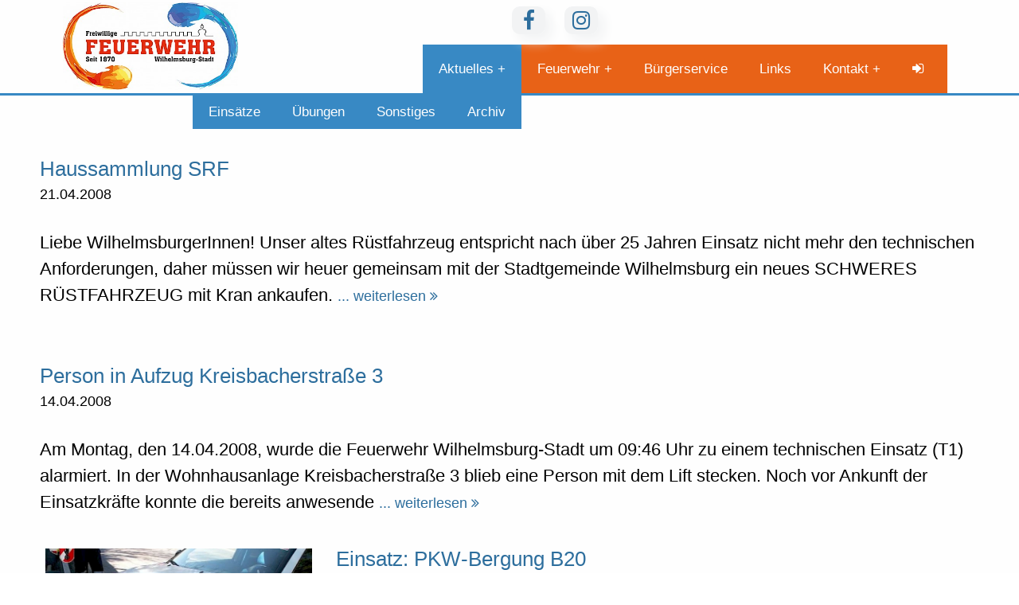

--- FILE ---
content_type: text/html; charset=utf-8
request_url: https://feuerwehr-wilhelmsburg.at/aktuelles/page119
body_size: 19554
content:
<!doctype html>
<html lang="de" >
  <head>
     <title>Aktuelles</title>
<meta name="description" content="Freiwilligen Feuerwehr Wilhelmsburg - Stadt">
<link rel="canonical" href="https://feuerwehr-wilhelmsburg.at/aktuelles/">
<meta property="og:title" content="Aktuelles">
<meta property="og:description" content="Freiwilligen Feuerwehr Wilhelmsburg - Stadt">
<meta property="og:image" content="https://www.feuerwehr-wilhelmsburg.at/site/assets/files/1/logo_ik.jpg">
<meta property="og:image:type" content="image/jpeg">
<meta property="og:image:width" content="1233">
<meta property="og:image:height" content="616">
<meta property="og:image:alt" content="Wappen der FF Wilhelmsburg-Stadt">
<meta property="og:type" content="website">
<meta property="og:locale" content="de_AT">
<meta property="og:site_name" content="Freiwilligen Feuerwehr Wilhelmsburg - Stadt">
<meta property="og:url" content="https://feuerwehr-wilhelmsburg.at/aktuelles/">
<meta name="twitter:card" content="summary">
<script type="application/ld+json">
{
  "@context": "https://schema.org",
  "@type": "BreadcrumbList",
  "itemListElement": [
  {
    "@type": "ListItem",
    "position": 1,
    "name": "Aktuelles",
    "item": "https://feuerwehr-wilhelmsburg.at/aktuelles/"
  }
  ]
}
</script>
<meta name="generator" content="ProcessWire">	 <meta name="author" content="art-house.at for FF Wilhelmsburg">
    <meta http-equiv="content-type" content="text/html; charset=UTF-8" />
    <meta name="viewport" content="width=device-width, initial-scale=1.0, shrink-to-fit=no">

    <style>
		.init-hidden{ display: none;}
		@media screen and (max-width: 44.9375rem) {
			html {
				background-image: url(/site/assets/files/1/hp2.480x0-smartphone.jpg);
		   }
		}		
		@media screen and (min-width: 45rem) and (max-width: 74.9375rem) {
			html {
				background-image: url(/site/assets/files/1/hp2.720x0-tablet.jpg);
		   }
		}		
		@media screen and (min-width: 56.25rem) {
			html {
				background-image: url(/site/assets/files/1/hp2.1280x0-smartphone.jpg);
		   }
		}		
	</style>

    <script>
	window.onload = function() {
      document.body.className = document.body.className.replace("no-js","");
	};
    </script>
	<script type="text/javascript" src="/site/templates/js/jquery-3.4.1.min.js"></script>
		<link rel="apple-touch-icon" sizes="180x180" href="/apple-touch-icon.png">
	<link rel="icon" type="image/png" sizes="32x32" href="/favicon-32x32.png">
	<link rel="icon" type="image/png" sizes="16x16" href="/favicon-16x16.png">
	<link rel="manifest" href="/site.webmanifest">

	<link rel="stylesheet" href="https://unpkg.com/swiper/swiper-bundle.min.css" />
	<link rel="stylesheet" href="/site/templates/css/featherlight.min.css">
	<link rel="stylesheet" href="/wire/templates-admin/styles/font-awesome/css/font-awesome.min.css" type="text/css">
		<link rel="stylesheet" href="/site/templates/css/bundle.css" />

	
	<noscript>
		<style>
			.init-hidden{ display: block;}

		</style>
	</noscript>

  <!--[if lt IE 9]><script src="https://cdnjs.cloudflare.com/ajax/libs/html5shiv/3.7.3/html5shiv-printshiv.min.js" media="all"></script><![endif]-->

  
  </head>
<body class="no-js basic-page" >

<div class='page_header'><div class='block-group'><div class="block" id="site_menu"><nav><div class='block' id='logo' ><a href='/' title='Zur Startseite'>
<img src='/site/assets/files/1/logo_ik.400x0.jpg' alt=''/></a></div>


        <label for="drop" class="toggle">Menu</label>
        <input type="checkbox" id="drop" />

		<ul class="level_0 menu"><li class='menu_aktuelles main_with_subs_item active'><!-- First Tier Drop Down -->
                    <label for="drop-1" class="toggle">Aktuelles</label>
                    <a href="/aktuelles/">Aktuelles</a>
                    <input type="checkbox" id="drop-1"/>
<ul class='level_1' >
<li class='menu_einsatz sub_item '>
						<a href='/aktuelles/einsatz/' title='Einsätze' ><span>Einsätze</span></a>
					</li>
<li class='menu_uebungen sub_item '>
						<a href='/aktuelles/uebungen/' title='Übungen' ><span>Übungen</span></a>
					</li>
<li class='menu_sonstiges sub_item '>
						<a href='/aktuelles/sonstiges/' title='Sonstiges' ><span>Sonstiges</span></a>
					</li>
<li class='menu_archiv sub_item '>
						<a href='/aktuelles/archiv/' title='Archiv' ><span>Archiv</span></a>
					</li>
</ul>
</li>
<li class='menu_feuerwehr main_with_subs_item '><!-- First Tier Drop Down -->
                    <label for="drop-2" class="toggle">Feuerwehr</label>
                    <a href="https://www.feuerwehr-wilhelmsburg.at/feuerwehr/mannschaft/">Feuerwehr</a>
                    <input type="checkbox" id="drop-2"/>
<ul class='level_1' >
<li class='menu_geschichte sub_item '>
						<a href='/feuerwehr/geschichte/' title='Geschichte' ><span>Geschichte</span></a>
					</li>
<li class='menu_mannschaft sub_item '>
						<a href='/feuerwehr/mannschaft/' title='Mannschaft' ><span>Mannschaft</span></a>
					</li>
<li class='menu_fuhrpark sub_item '>
						<a href='/feuerwehr/fuhrpark/' title='Fuhrpark' ><span>Fuhrpark</span></a>
					</li>
<li class='menu_feuerwehrhaus sub_item '>
						<a href='/feuerwehr/feuerwehrhaus/' title='Feuerwehrhaus' ><span>Feuerwehrhaus</span></a>
					</li>
</ul>
</li>
<li class='menu_buergerservice main_item '><a href='/buergerservice/' title='Bürgerservice' ><span>Bürgerservice</span></a></li>
<li class='menu_links main_item '><a href='/links/' title='Links' ><span>Links</span></a></li>
<li class='menu_kontakt main_with_subs_item '><!-- First Tier Drop Down -->
                    <label for="drop-3" class="toggle">Kontakt</label>
                    <a href="/kontakt/">Kontakt</a>
                    <input type="checkbox" id="drop-3"/>
<ul class='level_1' >
<li class='menu_datenschutzerklaerung sub_item '>
						<a href='/kontakt/datenschutzerklaerung/' title='Datenschutzerklärung' ><span>Datenschutzerklärung</span></a>
					</li>
<li class='menu_impressum sub_item '>
						<a href='/kontakt/impressum/' title='Impressum' ><span>Impressum</span></a>
					</li>
</ul>
</li>
<li class='menu_login main_item '>
			<a href='https://feuerwehr-wilhelmsburg.at/login/?login=1' title='Anmelden'><i class="fa fa-sign-in"></i></a>
			</li>

	   </ul>
	</nav>
</div>

<nav class="block" id="social_menu">
<ul id='social_nav'>
<li><a href='https://www.facebook.com/FFWHBG/' title='Facebook' target='_blank'><i class="fa fa-facebook"></i></a></li>
<li><a href='https://www.instagram.com/feuerwehrwilhelmsburg/' title='Instagram (!!)' target='_blank'><i class="fa fa-instagram"></i></a></li>
</ul>
</nav>
</div></div>

<div class="block sub_menu" id="sub_menu"><ul class="level_0 menu"><li class='menu_einsatz main_item '><a href='/aktuelles/einsatz/' title='Einsätze' ><span>Einsätze</span></a></li>
<li class='menu_uebungen main_item '><a href='/aktuelles/uebungen/' title='Übungen' ><span>Übungen</span></a></li>
<li class='menu_sonstiges main_item '><a href='/aktuelles/sonstiges/' title='Sonstiges' ><span>Sonstiges</span></a></li>
<li class='menu_archiv main_item '><a href='/aktuelles/archiv/' title='Archiv' ><span>Archiv</span></a></li>
	   </ul>
</div>


<div id="page-wrapper" class='wrapper'  >

<div class='block page_content '><div class='block-group child_items masonry'>
<div class='block item preview sub_item no_imgs'><div class='block-group item_content'><div class='block item_imgs'>
</div>
<div class='block item_bodycopy'><a href='/aktuelles/sonstiges/haussammlung-srf/' title='zur Detailansicht von Haussammlung SRF'><h2>Haussammlung SRF</h2></a>
<div class='datum'>21.04.2008</div>
<p>Liebe WilhelmsburgerInnen! Unser altes Rüstfahrzeug entspricht nach über 25 Jahren Einsatz nicht mehr den technischen Anforderungen, daher müssen wir heuer gemeinsam mit der Stadtgemeinde Wilhelmsburg ein neues SCHWERES RÜSTFAHRZEUG mit Kran ankaufen. <a  <a href='/aktuelles/sonstiges/haussammlung-srf/' title='zur Detailansicht von Haussammlung SRF' class='weiterlesen'>... weiterlesen <i class="fa fa-angle-double-right"></i></a></p></div>
</div></div>
<div class='block item preview sub_item no_imgs'><div class='block-group item_content'><div class='block item_imgs'>
</div>
<div class='block item_bodycopy'><a href='/aktuelles/einsatz/person-in-aufzug-kreisbacherstrasse-4/' title='zur Detailansicht von Person in Aufzug Kreisbacherstraße 3'><h2>Person in Aufzug Kreisbacherstraße 3</h2></a>
<div class='datum'>14.04.2008</div>
<p>Am Montag, den 14.04.2008, wurde die Feuerwehr Wilhelmsburg-Stadt um 09:46 Uhr zu einem technischen Einsatz (T1) alarmiert. In der Wohnhausanlage Kreisbacherstraße 3 blieb eine Person mit dem Lift stecken. Noch vor Ankunft der Einsatzkräfte konnte die bereits anwesende  <a href='/aktuelles/einsatz/person-in-aufzug-kreisbacherstrasse-4/' title='zur Detailansicht von Person in Aufzug Kreisbacherstraße 3' class='weiterlesen'>... weiterlesen <i class="fa fa-angle-double-right"></i></a></p></div>
</div></div>
<div class='block item preview sub_item '><div class='block-group item_content'><div class='block item_imgs'>
<div class='item_img ' >
		<picture>
					<source srcset='/site/assets/files/1948/vu_01.700x0-vorschau.webp' type='image/webp'>
					<img src='/site/assets/files/1948/vu_01.700x0-vorschau.jpg' alt='Einsatz: PKW-Bergung B20'/>
				</picture>

		

		</div>
</div>
<div class='block item_bodycopy'><a href='/aktuelles/einsatz/einsatz-pkw-bergung-b20-5/' title='zur Detailansicht von Einsatz: PKW-Bergung B20'><h2>Einsatz: PKW-Bergung B20</h2></a>
<div class='datum'>13.04.2008</div>
<p>Am Freitag, den 11.04.2008, wurden die Feuerwehren Wilhelmsburg-Stadt und St.Pölten-St.Georgen zu einer PKW-Bergung auf die B20, Höhe Kreuzung Berggasse, alarmiert. Da ein Großteil der Mitglieder der Feuerwehr Wilhelmsburg-Stadt an diesem Wochenende (11.-13.04.2008) auf Besuch  <a href='/aktuelles/einsatz/einsatz-pkw-bergung-b20-5/' title='zur Detailansicht von Einsatz: PKW-Bergung B20' class='weiterlesen'>... weiterlesen <i class="fa fa-angle-double-right"></i></a></p></div>
</div></div>
<div class='block item preview sub_item no_imgs'><div class='block-group item_content'><div class='block item_imgs'>
</div>
<div class='block item_bodycopy'><a href='/aktuelles/einsatz/person-in-aufzug-conrad-lester-hof-1/' title='zur Detailansicht von Person in Aufzug Conrad Lester-Hof'><h2>Person in Aufzug Conrad Lester-Hof</h2></a>
<div class='datum'>05.04.2008</div>
<p>In der Nacht von Freitag auf Samstag wurden die Mitglieder der Feuerwehr Wilhelmsburg-Stadt um 00:38 Uhr geweckt. Eine Person war im Aufzug des Conrad Lester-Hofes auf Grund eines technischen Defektes eingeschlossen. Der Lift wurde in ein Stockwerk gebracht und anschließend die  <a href='/aktuelles/einsatz/person-in-aufzug-conrad-lester-hof-1/' title='zur Detailansicht von Person in Aufzug Conrad Lester-Hof' class='weiterlesen'>... weiterlesen <i class="fa fa-angle-double-right"></i></a></p></div>
</div></div>
<div class='block item preview sub_item no_imgs'><div class='block-group item_content'><div class='block item_imgs'>
</div>
<div class='block item_bodycopy'><a href='/aktuelles/einsatz/brandalarm-fa-laufen-wilhelmsburg/' title='zur Detailansicht von Brandalarm Fa. Laufen Wilhelmsburg'><h2>Brandalarm Fa. Laufen Wilhelmsburg</h2></a>
<div class='datum'>03.04.2008</div>
<p>In der Nacht von Mittwoch auf Donnerstag wurden die Mitglieder der Feuerwehr Wilhelmsburg-Stadt um 01:19 Uhr zu einem Brandalarm in der Fa. Laufen Wilhelmsburg alarmiert. Bei der Brandmeldezentrale der Fa. Laufen angekommen, wurde mit dem Einsatzleiter der Betriebsfeuerwehr  <a href='/aktuelles/einsatz/brandalarm-fa-laufen-wilhelmsburg/' title='zur Detailansicht von Brandalarm Fa. Laufen Wilhelmsburg' class='weiterlesen'>... weiterlesen <i class="fa fa-angle-double-right"></i></a></p></div>
</div></div>
<div class='block item preview sub_item '><div class='block-group item_content'><div class='block item_imgs'>
<div class='item_img ' >
		<picture>
					<source srcset='/site/assets/files/1951/kellerbrand_01_04_2008_01.700x0-vorschau.webp' type='image/webp'>
					<img src='/site/assets/files/1951/kellerbrand_01_04_2008_01.700x0-vorschau.jpg' alt='Kellerbrand St.Georgen'/>
				</picture>

		

		</div>
</div>
<div class='block item_bodycopy'><a href='/aktuelles/einsatz/kellerbrand-st.georgen-1/' title='zur Detailansicht von Kellerbrand St.Georgen'><h2>Kellerbrand St.Georgen</h2></a>
<div class='datum'>01.04.2008</div>
<p>Heute wurde die Feuerwehr Wilhelmsburg-Stadt um 10:04 Uhr zu einem Kellerbrand auf der St.Georgener Hauptstraße nach St.Pölten-St.Georgen alarmiert. Ein Atemschutztrupp rüstete sich bereits bei der Anfahrt aus, mit den ebenfalls alarmierten Feuerwehren wurde der Brand  <a href='/aktuelles/einsatz/kellerbrand-st.georgen-1/' title='zur Detailansicht von Kellerbrand St.Georgen' class='weiterlesen'>... weiterlesen <i class="fa fa-angle-double-right"></i></a></p></div>
</div></div>
<div class='block item preview sub_item '><div class='block-group item_content'><div class='block item_imgs'>
<div class='item_img ' >
		<picture>
					<source srcset='/site/assets/files/1353/lpph_31_03_2008_01.700x0-vorschau.webp' type='image/webp'>
					<img src='/site/assets/files/1353/lpph_31_03_2008_01.700x0-vorschau.jpg' alt='Brand LPPH Wilhelmsburg'/>
				</picture>

		

		</div>
</div>
<div class='block item_bodycopy'><a href='/aktuelles/uebungen/brand-lpph-wilhelmsburg/' title='zur Detailansicht von Brand LPPH Wilhelmsburg'><h2>Brand LPPH Wilhelmsburg</h2></a>
<div class='datum'>31.03.2008</div>
<p>Am Montag, den 31.03.2008, führte die Feuerwehr Wilhelmsburg-Stadt eine Übung im Landespensionisten- und Pflegeheim Wilhelmsburg in der Mühlgasse durch. Ein Bettentrakt wurde verraucht, mit mehreren vermissten Person musste gerechnet werden. Diese Übung diente jedoch nicht nur  <a href='/aktuelles/uebungen/brand-lpph-wilhelmsburg/' title='zur Detailansicht von Brand LPPH Wilhelmsburg' class='weiterlesen'>... weiterlesen <i class="fa fa-angle-double-right"></i></a></p></div>
</div></div>
<div class='block item preview sub_item no_imgs'><div class='block-group item_content'><div class='block item_imgs'>
</div>
<div class='block item_bodycopy'><a href='/aktuelles/einsatz/turoffnung-papierfabrik-2/' title='zur Detailansicht von Türöffnung Papierfabrik 2'><h2>Türöffnung Papierfabrik 2</h2></a>
<div class='datum'>25.03.2008</div>
<p>Am Dienstag, den 25.03.2008, wurde die Feuerwehr Wilhelmsburg-Stadt um 06:48 Uhr zu einer Türöffnung in die Papierfabrik 2 alarmiert. Eine Person hatte die Rettung alarmiert, war jedoch nicht gehfähig und konnte wegen der versperrten Haustüre durch den Rettungsdienst nicht  <a href='/aktuelles/einsatz/turoffnung-papierfabrik-2/' title='zur Detailansicht von Türöffnung Papierfabrik 2' class='weiterlesen'>... weiterlesen <i class="fa fa-angle-double-right"></i></a></p></div>
</div></div>
<div class='block item preview sub_item '><div class='block-group item_content'><div class='block item_imgs'>
<div class='item_img ' >
		<picture>
					<source srcset='/site/assets/files/1354/kellerbrand_18_03_2008_02.700x0-vorschau.webp' type='image/webp'>
					<img src='/site/assets/files/1354/kellerbrand_18_03_2008_02.700x0-vorschau.jpg' alt='Kellerbrand mit Menschenrettung'/>
				</picture>

		

		</div>
</div>
<div class='block item_bodycopy'><a href='/aktuelles/uebungen/kellerbrand-mit-menschenrettung-1/' title='zur Detailansicht von Kellerbrand mit Menschenrettung'><h2>Kellerbrand mit Menschenrettung</h2></a>
<div class='datum'>19.03.2008</div>
<p>Am Dienstag, den 18.03.2008, führte eine Gruppe der Feuerwehr Wilhelmsburg-Stadt eine Branddienstübung im Feuerwehrhaus durch. Das 4-köpfige Ausarbeiterteam lies sich folgendes Szenario einfallen: Im Keller des Feuerwehrhauses kam es zu einem Brandausbruch, eine Person wurde  <a href='/aktuelles/uebungen/kellerbrand-mit-menschenrettung-1/' title='zur Detailansicht von Kellerbrand mit Menschenrettung' class='weiterlesen'>... weiterlesen <i class="fa fa-angle-double-right"></i></a></p></div>
</div></div>
<div class='block item preview sub_item no_imgs'><div class='block-group item_content'><div class='block item_imgs'>
</div>
<div class='block item_bodycopy'><a href='/aktuelles/einsatz/olspur-lilienfelderstrasse/' title='zur Detailansicht von Ölspur Lilienfelderstraße'><h2>Ölspur Lilienfelderstraße</h2></a>
<div class='datum'>15.03.2008</div>
<p>Gegen 16 Uhr wurde die Feuerwehr Wilhelmsburg-Stadt zu einer Ölspur in der Lilienfelderstraße gerufen. Auf Grund eines Mopedunfalles auf der Kreuzung mit der Grubtalstraße war Öl ausgetreten. Nachdem die Unfallstelle abgesichert wurde, konnte das Öl gebunden werden. Der Einsatz  <a href='/aktuelles/einsatz/olspur-lilienfelderstrasse/' title='zur Detailansicht von Ölspur Lilienfelderstraße' class='weiterlesen'>... weiterlesen <i class="fa fa-angle-double-right"></i></a></p></div>
</div></div>
</div>
<div class='pager'><ul class='MarkupPagerNav'><li class='MarkupPagerNavPrevious MarkupPagerNavFirst'><a href='/aktuelles/page118'><span><</span></a></li><li class='MarkupPagerNavFirstNum'><a href='/aktuelles/'><span>1</span></a></li><li class='MarkupPagerNavSeparator'>&hellip;</li><li><a href='/aktuelles/page114'><span>114</span></a></li><li><a href='/aktuelles/page115'><span>115</span></a></li><li><a href='/aktuelles/page116'><span>116</span></a></li><li><a href='/aktuelles/page117'><span>117</span></a></li><li><a href='/aktuelles/page118'><span>118</span></a></li><li class='MarkupPagerNavOn'><a href='/aktuelles/page119'><span>119</span></a></li><li><a href='/aktuelles/page120'><span>120</span></a></li><li><a href='/aktuelles/page121'><span>121</span></a></li><li><a href='/aktuelles/page122'><span>122</span></a></li><li><a href='/aktuelles/page123'><span>123</span></a></li><li class='MarkupPagerNavSeparator'>&hellip;</li><li class='MarkupPagerNavLastNum'><a href='/aktuelles/page159'><span>159</span></a></li><li class='MarkupPagerNavNext MarkupPagerNavLast'><a href='/aktuelles/page120'><span>></span></a></li></ul></div>
</div>
</div> <!-- close #page-wrapper //-->
<div class='page_footer'><div class="footer">
<div class='gblock block1'><div class='body'><p>Freiwillige Feuerwehr Wilhelmsburg-Stadt<br />
Obere Hauptstraße 42<br />
A - 3150 WILHELMSBURG<br />
Telefon: 02746 / 2222 (nicht ständig besetzt)<br />
Fax: 02746 / 2222 - 38<br />
NOTRUF 122</p></div></div>
<div class='gblock block2'><div class='body'><p>Spendenkonto:<br />
Empfänger: Freiwillige Feuerwehr Wilhelmsburg<br />
Bank: Sparkasse Mitte West AG<br />
IBAN: AT56 2025 6001 0000 8341<br />
BIC: SPSPAT21XXX</p></div></div>
<div class='gblock block3'><div class='body'><p><a href="mailto:kommando@feuerwehr-wilhelmsburg.at">Mail an das Kommando</a><br /><a href="mailto:verwaltung@feuerwehr-wilhelmsburg.at">Mail an die Verwaltung</a><br /><a href="mailto:fahrmeisterei@feuerwehr-wilhelmsburg.at">Mail an die Fahrmeisterei</a><br /><a href="mailto:zeugmeisterei@feuerwehr-wilhelmsburg.at">Mail an die Zeugmeisterei</a><br /><a href="mailto:oeffentlichkeitsarbeit@feuerwehr-wilhelmsburg.at">Mail an die Öffentlichkeitsarbeit</a></p></div></div>
</div>
</div>







<script src="https://unpkg.com/swiper/swiper-bundle.min.js"></script>
<script type="text/javascript" src="/site/templates/js/featherlight.min.js"></script>

<script src="/site/templates/js/imagesloaded.pkgd.min.js"></script>
<script src="/site/templates/js/masonry.pkgd.min.js"></script>
<script type="text/javascript" src="/site/templates/js/main.js"></script>
	
</body>
</html>

--- FILE ---
content_type: application/javascript
request_url: https://feuerwehr-wilhelmsburg.at/site/templates/js/main.js
body_size: 1851
content:
if ( $( '.feature-swiper' ).length ) {
	console.log('do swiper..');
	var featureSwiper = new Swiper ('.feature-swiper', {
		// Optional parameters
		direction: 'horizontal',
		//preloadImages: false,
		effect: 'fade',
		loop: false,
		speed: 700,
		autoplay: false,
    pagination: {
      el: '.swiper-pagination',
    },
		navigation: {
			nextEl: '.swiper-button-next',
			prevEl: '.swiper-button-prev'
		},
		  on: {
			slideChange: function (el) {
			  console.log('slide change....');
			  $('.feature-swiper').each(function () {
				var youtubePlayer = $(this).find('iframe').get(0);
				if (youtubePlayer) {
					//console.log('yplayer');
					youtubePlayer.contentWindow.postMessage('{"event":"command","func":"pauseVideo","args":""}', '*');
				}
			  });
			},
		  }
	})
	//dont show navigation arrows on one slide if using looped slides
	if(featureSwiper.slides) var swiper__slidecount = featureSwiper.slides.length - 2;
	if (swiper__slidecount < 2) {
		//$('.swiper-button-prev,.swiper-button-next').remove();
	}
	$('.feature-swiper').click(function() {
        //featureSwiper.autoplay.stop();

    })
}

function repositionSubmenu(){
	if ( $( '#site_menu' ).length) {
		if(window.innerWidth < 900) return;
		if($( '.menu > .active' ).length){
			var c = document.querySelector(".menu > .active").getBoundingClientRect();
			//console.log('c active bottom: ' + c.bottom + ' c active right: ' + c.right);
			var subwidth = document.querySelector("#sub_menu > ul").offsetWidth;
			//console.log('subwidth: ' + subwidth);
			document.querySelector("#sub_menu > ul").style="margin-left:" + (c.right - subwidth) + "px; visibility: visible;";
		}
	}
}
repositionSubmenu();

function onWindowResize() {
  //console.log(window.innerHeight);
  //console.log(window.innerWidth);
  repositionSubmenu();
}

window.onresize = onWindowResize;

var $grid = $('.child_items.masonry').masonry({
  // options...
  itemSelector: '.sub_item',
  columnWidth: '.sub_item',
  percentPosition: true
});

$grid.imagesLoaded().progress( function() {
  $grid.masonry('layout');
});
